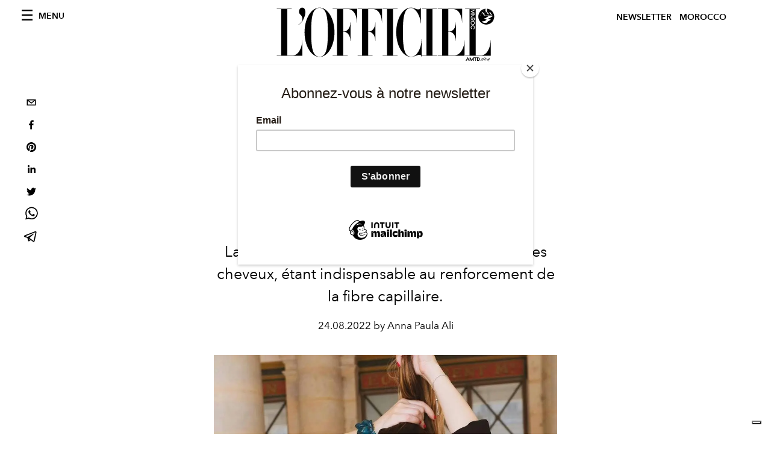

--- FILE ---
content_type: text/html; charset=utf-8
request_url: https://www.google.com/recaptcha/api2/aframe
body_size: 266
content:
<!DOCTYPE HTML><html><head><meta http-equiv="content-type" content="text/html; charset=UTF-8"></head><body><script nonce="2dDvrz-iHuLTbbAD3uODyw">/** Anti-fraud and anti-abuse applications only. See google.com/recaptcha */ try{var clients={'sodar':'https://pagead2.googlesyndication.com/pagead/sodar?'};window.addEventListener("message",function(a){try{if(a.source===window.parent){var b=JSON.parse(a.data);var c=clients[b['id']];if(c){var d=document.createElement('img');d.src=c+b['params']+'&rc='+(localStorage.getItem("rc::a")?sessionStorage.getItem("rc::b"):"");window.document.body.appendChild(d);sessionStorage.setItem("rc::e",parseInt(sessionStorage.getItem("rc::e")||0)+1);localStorage.setItem("rc::h",'1768884936777');}}}catch(b){}});window.parent.postMessage("_grecaptcha_ready", "*");}catch(b){}</script></body></html>

--- FILE ---
content_type: application/javascript; charset=utf-8
request_url: https://www.lofficielmaroc.ma/_next/static/chunks/500.76097608bb72a369.js
body_size: -41
content:
"use strict";(self.webpackChunk_N_E=self.webpackChunk_N_E||[]).push([[500],{500:function(e,s,a){a.r(s),a.d(s,{default:function(){return t}});var c=a(8014),n=a(1511);function t(e){var s=e.quote;return(0,c.jsx)("div",{className:"space--both-5",children:(0,c.jsx)("div",{className:"text-wrap",children:(0,c.jsx)("div",{className:"quote",children:(0,n.ZP)(s)})})})}}}]);

--- FILE ---
content_type: application/javascript; charset=utf-8
request_url: https://www.lofficielmaroc.ma/_next/static/chunks/pages/%5Bcategory%5D/%5Bslug%5D-271718a62e0cefdd.js
body_size: 12853
content:
(self.webpackChunk_N_E=self.webpackChunk_N_E||[]).push([[436],{744:function(e,t){var r;!function(){"use strict";var n={}.hasOwnProperty;function i(){for(var e=[],t=0;t<arguments.length;t++){var r=arguments[t];if(r){var o=typeof r;if("string"===o||"number"===o)e.push(r);else if(Array.isArray(r)){if(r.length){var a=i.apply(null,r);a&&e.push(a)}}else if("object"===o)if(r.toString===Object.prototype.toString)for(var l in r)n.call(r,l)&&r[l]&&e.push(l);else e.push(r.toString())}}return e.join(" ")}e.exports?(i.default=i,e.exports=i):void 0===(r=function(){return i}.apply(t,[]))||(e.exports=r)}()},5117:function(e,t,r){e.exports=r(117)},9857:function(e,t,r){e.exports=r(7431)},6362:function(e,t,r){"use strict";var n=r(6168);var i="function"===typeof Object.is?Object.is:function(e,t){return e===t&&(0!==e||1/e===1/t)||e!==e&&t!==t},o=n.useState,a=n.useEffect,l=n.useLayoutEffect,c=n.useDebugValue;function s(e){var t=e.getSnapshot;e=e.value;try{var r=t();return!i(e,r)}catch(n){return!0}}var u="undefined"===typeof window||"undefined"===typeof window.document||"undefined"===typeof window.document.createElement?function(e,t){return t()}:function(e,t){var r=t(),n=o({inst:{value:r,getSnapshot:t}}),i=n[0].inst,u=n[1];return l((function(){i.value=r,i.getSnapshot=t,s(i)&&u({inst:i})}),[e,r,t]),a((function(){return s(i)&&u({inst:i}),e((function(){s(i)&&u({inst:i})}))}),[e]),c(r),r};t.useSyncExternalStore=void 0!==n.useSyncExternalStore?n.useSyncExternalStore:u},2101:function(e,t,r){"use strict";e.exports=r(6362)},5339:function(e,t,r){(window.__NEXT_P=window.__NEXT_P||[]).push(["/[category]/[slug]",function(){return r(9322)}])},1739:function(e,t,r){"use strict";r.d(t,{B$:function(){return l},fC:function(){return o},gD:function(){return a}});var n=r(8090),i=function(e){var t=new Date(e),r=""+(t.getMonth()+1),n=""+t.getDate(),i=t.getFullYear();return r.length<2&&(r="0"+r),n.length<2&&(n="0"+n),[n,r,i].join(".")},o=function(e,t){return e?"".concat(i(t)," ").concat(n.Z.articleWrittenByLabel," ").concat(e):"".concat(i(t))},a=function(e){switch(e){case"Fullscreen":return"article-layout__figure--full-width";case"Outside Wrap":return"article-layout__figure--extra-wrap";default:return"article-layout__figure"}},l=function(e){var t=e.match(/^.*((youtu.be\/)|(v\/)|(\/u\/\w\/)|(embed\/)|(watch\?))\??v?=?([^#&?]*).*/);return!(!t||11!=t[7].length)&&t[7]}},117:function(e,t,r){"use strict";Object.defineProperty(t,"__esModule",{value:!0});var n=r(911).Z;Object.defineProperty(t,"__esModule",{value:!0}),t.default=function(e,t){var r=a.default,o=(null==t?void 0:t.suspense)?{}:{loading:function(e){e.error,e.isLoading;return e.pastDelay,null}};n(e,Promise)?o.loader=function(){return e}:"function"===typeof e?o.loader=e:"object"===typeof e&&(o=i({},o,e));if((o=i({},o,t)).suspense)throw new Error("Invalid suspense option usage in next/dynamic. Read more: https://nextjs.org/docs/messages/invalid-dynamic-suspense");o.suspense&&(delete o.ssr,delete o.loading);o.loadableGenerated&&delete(o=i({},o,o.loadableGenerated)).loadableGenerated;if("boolean"===typeof o.ssr&&!o.suspense){if(!o.ssr)return delete o.ssr,l(r,o);delete o.ssr}return r(o)},t.noSSR=l;var i=r(1476).Z,o=r(2277).Z,a=(o(r(6168)),o(r(2374)));function l(e,t){return delete t.webpack,delete t.modules,e(t)}("function"===typeof t.default||"object"===typeof t.default&&null!==t.default)&&"undefined"===typeof t.default.__esModule&&(Object.defineProperty(t.default,"__esModule",{value:!0}),Object.assign(t.default,t),e.exports=t.default)},7208:function(e,t,r){"use strict";Object.defineProperty(t,"__esModule",{value:!0}),t.LoadableContext=void 0;var n=(0,r(2277).Z)(r(6168)).default.createContext(null);t.LoadableContext=n},2374:function(e,t,r){"use strict";Object.defineProperty(t,"__esModule",{value:!0});var n=r(7711).Z,i=r(6260).Z;Object.defineProperty(t,"__esModule",{value:!0}),t.default=void 0;var o=r(1476).Z,a=(0,r(2277).Z)(r(6168)),l=r(7208),c=r(2101).useSyncExternalStore,s=[],u=[],d=!1;function p(e){var t=e(),r={loading:!0,loaded:null,error:null};return r.promise=t.then((function(e){return r.loading=!1,r.loaded=e,e})).catch((function(e){throw r.loading=!1,r.error=e,e})),r}var f=function(){function e(t,r){n(this,e),this._loadFn=t,this._opts=r,this._callbacks=new Set,this._delay=null,this._timeout=null,this.retry()}return i(e,[{key:"promise",value:function(){return this._res.promise}},{key:"retry",value:function(){var e=this;this._clearTimeouts(),this._res=this._loadFn(this._opts.loader),this._state={pastDelay:!1,timedOut:!1};var t=this._res,r=this._opts;t.loading&&("number"===typeof r.delay&&(0===r.delay?this._state.pastDelay=!0:this._delay=setTimeout((function(){e._update({pastDelay:!0})}),r.delay)),"number"===typeof r.timeout&&(this._timeout=setTimeout((function(){e._update({timedOut:!0})}),r.timeout))),this._res.promise.then((function(){e._update({}),e._clearTimeouts()})).catch((function(t){e._update({}),e._clearTimeouts()})),this._update({})}},{key:"_update",value:function(e){this._state=o({},this._state,{error:this._res.error,loaded:this._res.loaded,loading:this._res.loading},e),this._callbacks.forEach((function(e){return e()}))}},{key:"_clearTimeouts",value:function(){clearTimeout(this._delay),clearTimeout(this._timeout)}},{key:"getCurrentValue",value:function(){return this._state}},{key:"subscribe",value:function(e){var t=this;return this._callbacks.add(e),function(){t._callbacks.delete(e)}}}]),e}();function h(e){return function(e,t){var r=function(){if(!s){var t=new f(e,i);s={getCurrentValue:t.getCurrentValue.bind(t),subscribe:t.subscribe.bind(t),retry:t.retry.bind(t),promise:t.promise.bind(t)}}return s.promise()},n=function(){r();var e=a.default.useContext(l.LoadableContext);e&&Array.isArray(i.modules)&&i.modules.forEach((function(t){e(t)}))},i=Object.assign({loader:null,loading:null,delay:200,timeout:null,webpack:null,modules:null,suspense:!1},t);i.suspense&&(i.lazy=a.default.lazy(i.loader));var s=null;if(!d){var p=i.webpack?i.webpack():i.modules;p&&u.push((function(e){var t=!0,n=!1,i=void 0;try{for(var o,a=p[Symbol.iterator]();!(t=(o=a.next()).done);t=!0){var l=o.value;if(-1!==e.indexOf(l))return r()}}catch(c){n=!0,i=c}finally{try{t||null==a.return||a.return()}finally{if(n)throw i}}}))}var h=i.suspense?function(e,t){return n(),a.default.createElement(i.lazy,o({},e,{ref:t}))}:function(e,t){n();var r=c(s.subscribe,s.getCurrentValue,s.getCurrentValue);return a.default.useImperativeHandle(t,(function(){return{retry:s.retry}}),[]),a.default.useMemo((function(){return r.loading||r.error?a.default.createElement(i.loading,{isLoading:r.loading,pastDelay:r.pastDelay,timedOut:r.timedOut,error:r.error,retry:s.retry}):r.loaded?a.default.createElement((t=r.loaded)&&t.__esModule?t.default:t,e):null;var t}),[e,r])};return h.preload=function(){return r()},h.displayName="LoadableComponent",a.default.forwardRef(h)}(p,e)}function v(e,t){for(var r=[];e.length;){var n=e.pop();r.push(n(t))}return Promise.all(r).then((function(){if(e.length)return v(e,t)}))}h.preloadAll=function(){return new Promise((function(e,t){v(s).then(e,t)}))},h.preloadReady=function(){var e=arguments.length>0&&void 0!==arguments[0]?arguments[0]:[];return new Promise((function(t){var r=function(){return d=!0,t()};v(u,e).then(r,r)}))},window.__NEXT_PRELOADREADY=h.preloadReady;var m=h;t.default=m},9322:function(e,t,r){"use strict";r.r(t),r.d(t,{__N_SSG:function(){return he},default:function(){return ve}});var n=r(2042),i=r(8014),o=r(5117),a=r.n(o),l=r(9857),c=r(2319),s=r(5332),u=r(8090),d=r(1984),p=r.n(d),f=r(9812),h=r(6168),v=function(){return v=Object.assign||function(e){for(var t,r=1,n=arguments.length;r<n;r++)for(var i in t=arguments[r])Object.prototype.hasOwnProperty.call(t,i)&&(e[i]=t[i]);return e},v.apply(this,arguments)},m=function(e){return e.map((function(e){var t=e.tag,r=e.attributes,n=e.content,i=[t];r&&"property"in r&&i.push(r.property),r&&"name"in r&&i.push(r.name),r&&"rel"in r&&i.push(r.rel),r&&"sizes"in r&&i.push(r.sizes);var o=t;return h.createElement(o,v({key:i.join("-")},r),n)}))},y=r(279),g=r(5657),b=r.n(g),w=r(241),_=r.n(w),x=r(1739),j=r(1511);function k(e){var t=Object.entries(e).filter((function(e){var t=e[1];return void 0!==t&&null!==t})).map((function(e){var t=e[0],r=e[1];return encodeURIComponent(t)+"="+encodeURIComponent(String(r))}));return t.length>0?"?"+t.join("&"):""}var O=r(744),N=r.n(O),C=function(){var e=function(t,r){return e=Object.setPrototypeOf||{__proto__:[]}instanceof Array&&function(e,t){e.__proto__=t}||function(e,t){for(var r in t)Object.prototype.hasOwnProperty.call(t,r)&&(e[r]=t[r])},e(t,r)};return function(t,r){function n(){this.constructor=t}e(t,r),t.prototype=null===r?Object.create(r):(n.prototype=r.prototype,new n)}}(),S=function(){return S=Object.assign||function(e){for(var t,r=1,n=arguments.length;r<n;r++)for(var i in t=arguments[r])Object.prototype.hasOwnProperty.call(t,i)&&(e[i]=t[i]);return e},S.apply(this,arguments)},P=function(e,t,r,n){return new(r||(r=Promise))((function(i,o){function a(e){try{c(n.next(e))}catch(t){o(t)}}function l(e){try{c(n.throw(e))}catch(t){o(t)}}function c(e){var t;e.done?i(e.value):(t=e.value,t instanceof r?t:new r((function(e){e(t)}))).then(a,l)}c((n=n.apply(e,t||[])).next())}))},E=function(e,t){var r,n,i,o,a={label:0,sent:function(){if(1&i[0])throw i[1];return i[1]},trys:[],ops:[]};return o={next:l(0),throw:l(1),return:l(2)},"function"===typeof Symbol&&(o[Symbol.iterator]=function(){return this}),o;function l(o){return function(l){return function(o){if(r)throw new TypeError("Generator is already executing.");for(;a;)try{if(r=1,n&&(i=2&o[0]?n.return:o[0]?n.throw||((i=n.return)&&i.call(n),0):n.next)&&!(i=i.call(n,o[1])).done)return i;switch(n=0,i&&(o=[2&o[0],i.value]),o[0]){case 0:case 1:i=o;break;case 4:return a.label++,{value:o[1],done:!1};case 5:a.label++,n=o[1],o=[0];continue;case 7:o=a.ops.pop(),a.trys.pop();continue;default:if(!(i=(i=a.trys).length>0&&i[i.length-1])&&(6===o[0]||2===o[0])){a=0;continue}if(3===o[0]&&(!i||o[1]>i[0]&&o[1]<i[3])){a.label=o[1];break}if(6===o[0]&&a.label<i[1]){a.label=i[1],i=o;break}if(i&&a.label<i[2]){a.label=i[2],a.ops.push(o);break}i[2]&&a.ops.pop(),a.trys.pop();continue}o=t.call(e,a)}catch(l){o=[6,l],n=0}finally{r=i=0}if(5&o[0])throw o[1];return{value:o[0]?o[1]:void 0,done:!0}}([o,l])}}},I=function(e,t){var r={};for(var n in e)Object.prototype.hasOwnProperty.call(e,n)&&t.indexOf(n)<0&&(r[n]=e[n]);if(null!=e&&"function"===typeof Object.getOwnPropertySymbols){var i=0;for(n=Object.getOwnPropertySymbols(e);i<n.length;i++)t.indexOf(n[i])<0&&Object.prototype.propertyIsEnumerable.call(e,n[i])&&(r[n[i]]=e[n[i]])}return r},z=function(e){return!!e&&("object"===typeof e||"function"===typeof e)&&"function"===typeof e.then},R=function(e,t){return{left:window.outerWidth/2+(window.screenX||window.screenLeft||0)-e/2,top:window.outerHeight/2+(window.screenY||window.screenTop||0)-t/2}},A=function(e,t){return{top:(window.screen.height-t)/2,left:(window.screen.width-e)/2}};function L(e,t,r){var n=t.height,i=t.width,o=I(t,["height","width"]),a=S({height:n,width:i,location:"no",toolbar:"no",status:"no",directories:"no",menubar:"no",scrollbars:"yes",resizable:"no",centerscreen:"yes",chrome:"yes"},o),l=window.open(e,"",Object.keys(a).map((function(e){return e+"="+a[e]})).join(", "));if(r)var c=window.setInterval((function(){try{(null===l||l.closed)&&(window.clearInterval(c),r(l))}catch(e){console.error(e)}}),1e3);return l}var T=function(e){function t(){var t=null!==e&&e.apply(this,arguments)||this;return t.openShareDialog=function(e){var r=t.props,n=r.onShareWindowClose,i=r.windowHeight,o=void 0===i?400:i,a=r.windowPosition,l=void 0===a?"windowCenter":a,c=r.windowWidth,s=void 0===c?550:c;L(e,S({height:o,width:s},"windowCenter"===l?R(s,o):A(s,o)),n)},t.handleClick=function(e){return P(t,void 0,void 0,(function(){var t,r,n,i,o,a,l,c,s,u;return E(this,(function(d){switch(d.label){case 0:return t=this.props,r=t.beforeOnClick,n=t.disabled,i=t.networkLink,o=t.onClick,a=t.url,l=t.openShareDialogOnClick,c=t.opts,s=i(a,c),n?[2]:(e.preventDefault(),r?(u=r(),z(u)?[4,u]:[3,2]):[3,2]);case 1:d.sent(),d.label=2;case 2:return l&&this.openShareDialog(s),o&&o(e,s),[2]}}))}))},t}return C(t,e),t.prototype.render=function(){var e=this.props,t=(e.beforeOnClick,e.children),r=e.className,n=e.disabled,i=e.disabledStyle,o=e.forwardedRef,a=(e.networkLink,e.networkName),l=(e.onShareWindowClose,e.openShareDialogOnClick,e.opts,e.resetButtonStyle),c=e.style,s=(e.url,e.windowHeight,e.windowPosition,e.windowWidth,I(e,["beforeOnClick","children","className","disabled","disabledStyle","forwardedRef","networkLink","networkName","onShareWindowClose","openShareDialogOnClick","opts","resetButtonStyle","style","url","windowHeight","windowPosition","windowWidth"])),u=N()("react-share__ShareButton",{"react-share__ShareButton--disabled":!!n,disabled:!!n},r),d=S(S(l?{backgroundColor:"transparent",border:"none",padding:0,font:"inherit",color:"inherit",cursor:"pointer"}:{},c),n&&i);return h.createElement("button",S({},s,{"aria-label":s["aria-label"]||a,className:u,onClick:this.handleClick,ref:o,style:d}),t)},t.defaultProps={disabledStyle:{opacity:.6},openShareDialogOnClick:!0,resetButtonStyle:!0},t}(h.Component),D=T,G=function(){return G=Object.assign||function(e){for(var t,r=1,n=arguments.length;r<n;r++)for(var i in t=arguments[r])Object.prototype.hasOwnProperty.call(t,i)&&(e[i]=t[i]);return e},G.apply(this,arguments)};var B=function(e,t,r,n){function i(i,o){var a=r(i),l=G({},i);return Object.keys(a).forEach((function(e){delete l[e]})),h.createElement(D,G({},n,l,{forwardedRef:o,networkName:e,networkLink:t,opts:r(i)}))}return i.displayName="ShareButton-"+e,(0,h.forwardRef)(i)};var M=B("email",(function(e,t){var r=t.subject,n=t.body,i=t.separator;return"mailto:"+k({subject:r,body:n?n+i+e:e})}),(function(e){return{subject:e.subject,body:e.body,separator:e.separator||" "}}),{openShareDialogOnClick:!1,onClick:function(e,t){window.location.href=t}}),F=function(){return F=Object.assign||function(e){for(var t,r=1,n=arguments.length;r<n;r++)for(var i in t=arguments[r])Object.prototype.hasOwnProperty.call(t,i)&&(e[i]=t[i]);return e},F.apply(this,arguments)},U=function(e,t){var r={};for(var n in e)Object.prototype.hasOwnProperty.call(e,n)&&t.indexOf(n)<0&&(r[n]=e[n]);if(null!=e&&"function"===typeof Object.getOwnPropertySymbols){var i=0;for(n=Object.getOwnPropertySymbols(e);i<n.length;i++)t.indexOf(n[i])<0&&Object.prototype.propertyIsEnumerable.call(e,n[i])&&(r[n[i]]=e[n[i]])}return r};function Z(e){var t=function(t){var r=t.bgStyle,n=t.borderRadius,i=t.iconFillColor,o=t.round,a=t.size,l=U(t,["bgStyle","borderRadius","iconFillColor","round","size"]);return h.createElement("svg",F({viewBox:"0 0 64 64",width:a,height:a},l),o?h.createElement("circle",{cx:"32",cy:"32",r:"31",fill:e.color,style:r}):h.createElement("rect",{width:"64",height:"64",rx:n,ry:n,fill:e.color,style:r}),h.createElement("path",{d:e.path,fill:i}))};return t.defaultProps={bgStyle:{},borderRadius:0,iconFillColor:"white",size:64},t}var H=Z({color:"#7f7f7f",networkName:"email",path:"M17,22v20h30V22H17z M41.1,25L32,32.1L22.9,25H41.1z M20,39V26.6l12,9.3l12-9.3V39H20z"}),W=function(){var e=function(t,r){return e=Object.setPrototypeOf||{__proto__:[]}instanceof Array&&function(e,t){e.__proto__=t}||function(e,t){for(var r in t)Object.prototype.hasOwnProperty.call(t,r)&&(e[r]=t[r])},e(t,r)};return function(t,r){function n(){this.constructor=t}e(t,r),t.prototype=null===r?Object.create(r):(n.prototype=r.prototype,new n)}}(),V=function(e){function t(t){var r=e.call(this,t)||this;return r.name="AssertionError",r}return W(t,e),t}(Error);function q(e,t){if(!e)throw new V(t)}var X=B("facebook",(function(e,t){var r=t.quote,n=t.hashtag;return q(e,"facebook.url"),"https://www.facebook.com/sharer/sharer.php"+k({u:e,quote:r,hashtag:n})}),(function(e){return{quote:e.quote,hashtag:e.hashtag}}),{windowWidth:550,windowHeight:400}),Y=Z({color:"#3b5998",networkName:"facebook",path:"M34.1,47V33.3h4.6l0.7-5.3h-5.3v-3.4c0-1.5,0.4-2.6,2.6-2.6l2.8,0v-4.8c-0.5-0.1-2.2-0.2-4.1-0.2 c-4.1,0-6.9,2.5-6.9,7V28H24v5.3h4.6V47H34.1z"});var $=B("pinterest",(function(e,t){var r=t.media,n=t.description;return q(e,"pinterest.url"),q(r,"pinterest.media"),"https://pinterest.com/pin/create/button/"+k({url:e,media:r,description:n})}),(function(e){return{media:e.media,description:e.description}}),{windowWidth:1e3,windowHeight:730}),K=Z({color:"#cb2128",networkName:"pinterest",path:"M32,16c-8.8,0-16,7.2-16,16c0,6.6,3.9,12.2,9.6,14.7c0-1.1,0-2.5,0.3-3.7 c0.3-1.3,2.1-8.7,2.1-8.7s-0.5-1-0.5-2.5c0-2.4,1.4-4.1,3.1-4.1c1.5,0,2.2,1.1,2.2,2.4c0,1.5-0.9,3.7-1.4,5.7 c-0.4,1.7,0.9,3.1,2.5,3.1c3,0,5.1-3.9,5.1-8.5c0-3.5-2.4-6.1-6.7-6.1c-4.9,0-7.9,3.6-7.9,7.7c0,1.4,0.4,2.4,1.1,3.1 c0.3,0.3,0.3,0.5,0.2,0.9c-0.1,0.3-0.3,1-0.3,1.3c-0.1,0.4-0.4,0.6-0.8,0.4c-2.2-0.9-3.3-3.4-3.3-6.1c0-4.5,3.8-10,11.4-10 c6.1,0,10.1,4.4,10.1,9.2c0,6.3-3.5,11-8.6,11c-1.7,0-3.4-0.9-3.9-2c0,0-0.9,3.7-1.1,4.4c-0.3,1.2-1,2.5-1.6,3.4 c1.4,0.4,3,0.7,4.5,0.7c8.8,0,16-7.2,16-16C48,23.2,40.8,16,32,16z"});var Q=B("linkedin",(function(e,t){var r=t.title,n=t.summary,i=t.source;return q(e,"linkedin.url"),"https://linkedin.com/shareArticle"+k({url:e,mini:"true",title:r,summary:n,source:i})}),(function(e){return{title:e.title,summary:e.summary,source:e.source}}),{windowWidth:750,windowHeight:600}),J=Z({color:"#007fb1",networkName:"linkedin",path:"M20.4,44h5.4V26.6h-5.4V44z M23.1,18c-1.7,0-3.1,1.4-3.1,3.1c0,1.7,1.4,3.1,3.1,3.1 c1.7,0,3.1-1.4,3.1-3.1C26.2,19.4,24.8,18,23.1,18z M39.5,26.2c-2.6,0-4.4,1.4-5.1,2.8h-0.1v-2.4h-5.2V44h5.4v-8.6 c0-2.3,0.4-4.5,3.2-4.5c2.8,0,2.8,2.6,2.8,4.6V44H46v-9.5C46,29.8,45,26.2,39.5,26.2z"});var ee=B("twitter",(function(e,t){var r=t.title,n=t.via,i=t.hashtags,o=void 0===i?[]:i,a=t.related,l=void 0===a?[]:a;return q(e,"twitter.url"),q(Array.isArray(o),"twitter.hashtags is not an array"),q(Array.isArray(l),"twitter.related is not an array"),"https://twitter.com/share"+k({url:e,text:r,via:n,hashtags:o.length>0?o.join(","):void 0,related:l.length>0?l.join(","):void 0})}),(function(e){return{hashtags:e.hashtags,title:e.title,via:e.via,related:e.related}}),{windowWidth:550,windowHeight:400}),te=Z({color:"#00aced",networkName:"twitter",path:"M48,22.1c-1.2,0.5-2.4,0.9-3.8,1c1.4-0.8,2.4-2.1,2.9-3.6c-1.3,0.8-2.7,1.3-4.2,1.6 C41.7,19.8,40,19,38.2,19c-3.6,0-6.6,2.9-6.6,6.6c0,0.5,0.1,1,0.2,1.5c-5.5-0.3-10.3-2.9-13.5-6.9c-0.6,1-0.9,2.1-0.9,3.3 c0,2.3,1.2,4.3,2.9,5.5c-1.1,0-2.1-0.3-3-0.8c0,0,0,0.1,0,0.1c0,3.2,2.3,5.8,5.3,6.4c-0.6,0.1-1.1,0.2-1.7,0.2c-0.4,0-0.8,0-1.2-0.1 c0.8,2.6,3.3,4.5,6.1,4.6c-2.2,1.8-5.1,2.8-8.2,2.8c-0.5,0-1.1,0-1.6-0.1c2.9,1.9,6.4,2.9,10.1,2.9c12.1,0,18.7-10,18.7-18.7 c0-0.3,0-0.6,0-0.8C46,24.5,47.1,23.4,48,22.1z"});var re=B("whatsapp",(function(e,t){var r=t.title,n=t.separator;return q(e,"whatsapp.url"),"https://"+(/(android|iphone|ipad|mobile)/i.test(navigator.userAgent)?"api":"web")+".whatsapp.com/send"+k({text:r?r+n+e:e})}),(function(e){return{title:e.title,separator:e.separator||" "}}),{windowWidth:550,windowHeight:400}),ne=Z({color:"#25D366",networkName:"whatsapp",path:"m42.32286,33.93287c-0.5178,-0.2589 -3.04726,-1.49644 -3.52105,-1.66732c-0.4712,-0.17346 -0.81554,-0.2589 -1.15987,0.2589c-0.34175,0.51004 -1.33075,1.66474 -1.63108,2.00648c-0.30032,0.33658 -0.60064,0.36247 -1.11327,0.12945c-0.5178,-0.2589 -2.17994,-0.80259 -4.14759,-2.56312c-1.53269,-1.37217 -2.56312,-3.05503 -2.86603,-3.57283c-0.30033,-0.5178 -0.03366,-0.80259 0.22524,-1.06149c0.23301,-0.23301 0.5178,-0.59547 0.7767,-0.90616c0.25372,-0.31068 0.33657,-0.5178 0.51262,-0.85437c0.17088,-0.36246 0.08544,-0.64725 -0.04402,-0.90615c-0.12945,-0.2589 -1.15987,-2.79613 -1.58964,-3.80584c-0.41424,-1.00971 -0.84142,-0.88027 -1.15987,-0.88027c-0.29773,-0.02588 -0.64208,-0.02588 -0.98382,-0.02588c-0.34693,0 -0.90616,0.12945 -1.37736,0.62136c-0.4712,0.5178 -1.80194,1.76053 -1.80194,4.27186c0,2.51134 1.84596,4.945 2.10227,5.30747c0.2589,0.33657 3.63497,5.51458 8.80262,7.74113c1.23237,0.5178 2.1903,0.82848 2.94111,1.08738c1.23237,0.38836 2.35599,0.33657 3.24402,0.20712c0.99159,-0.15534 3.04985,-1.24272 3.47963,-2.45956c0.44013,-1.21683 0.44013,-2.22654 0.31068,-2.45955c-0.12945,-0.23301 -0.46601,-0.36247 -0.98382,-0.59548m-9.40068,12.84407l-0.02589,0c-3.05503,0 -6.08417,-0.82849 -8.72495,-2.38189l-0.62136,-0.37023l-6.47252,1.68286l1.73463,-6.29129l-0.41424,-0.64725c-1.70875,-2.71846 -2.6149,-5.85116 -2.6149,-9.07706c0,-9.39809 7.68934,-17.06155 17.15993,-17.06155c4.58253,0 8.88029,1.78642 12.11655,5.02268c3.23625,3.21036 5.02267,7.50812 5.02267,12.06476c-0.0078,9.3981 -7.69712,17.06155 -17.14699,17.06155m14.58906,-31.58846c-3.93529,-3.80584 -9.1133,-5.95471 -14.62789,-5.95471c-11.36055,0 -20.60848,9.2065 -20.61625,20.52564c0,3.61684 0.94757,7.14565 2.75211,10.26282l-2.92557,10.63564l10.93337,-2.85309c3.0136,1.63108 6.4052,2.4958 9.85634,2.49839l0.01037,0c11.36574,0 20.61884,-9.2091 20.62403,-20.53082c0,-5.48093 -2.14111,-10.64081 -6.03239,-14.51915"});var ie=B("telegram",(function(e,t){var r=t.title;return q(e,"telegram.url"),"https://telegram.me/share/url"+k({url:e,text:r})}),(function(e){return{title:e.title}}),{windowWidth:550,windowHeight:400}),oe=Z({color:"#37aee2",networkName:"telegram",path:"m45.90873,15.44335c-0.6901,-0.0281 -1.37668,0.14048 -1.96142,0.41265c-0.84989,0.32661 -8.63939,3.33986 -16.5237,6.39174c-3.9685,1.53296 -7.93349,3.06593 -10.98537,4.24067c-3.05012,1.1765 -5.34694,2.05098 -5.4681,2.09312c-0.80775,0.28096 -1.89996,0.63566 -2.82712,1.72788c-0.23354,0.27218 -0.46884,0.62161 -0.58825,1.10275c-0.11941,0.48114 -0.06673,1.09222 0.16682,1.5716c0.46533,0.96052 1.25376,1.35737 2.18443,1.71383c3.09051,0.99037 6.28638,1.93508 8.93263,2.8236c0.97632,3.44171 1.91401,6.89571 2.84116,10.34268c0.30554,0.69185 0.97105,0.94823 1.65764,0.95525l-0.00351,0.03512c0,0 0.53908,0.05268 1.06412,-0.07375c0.52679,-0.12292 1.18879,-0.42846 1.79109,-0.99212c0.662,-0.62161 2.45836,-2.38812 3.47683,-3.38552l7.6736,5.66477l0.06146,0.03512c0,0 0.84989,0.59703 2.09312,0.68132c0.62161,0.04214 1.4399,-0.07726 2.14229,-0.59176c0.70766,-0.51626 1.1765,-1.34683 1.396,-2.29506c0.65673,-2.86224 5.00979,-23.57745 5.75257,-27.00686l-0.02107,0.08077c0.51977,-1.93157 0.32837,-3.70159 -0.87096,-4.74991c-0.60054,-0.52152 -1.2924,-0.7498 -1.98425,-0.77965l0,0.00176zm-0.2072,3.29069c0.04741,0.0439 0.0439,0.0439 0.00351,0.04741c-0.01229,-0.00351 0.14048,0.2072 -0.15804,1.32576l-0.01229,0.04214l-0.00878,0.03863c-0.75858,3.50668 -5.15554,24.40802 -5.74203,26.96472c-0.08077,0.34417 -0.11414,0.31959 -0.09482,0.29852c-0.1756,-0.02634 -0.50045,-0.16506 -0.52679,-0.1756l-13.13468,-9.70175c4.4988,-4.33199 9.09945,-8.25307 13.744,-12.43229c0.8218,-0.41265 0.68483,-1.68573 -0.29852,-1.70681c-1.04305,0.24584 -1.92279,0.99564 -2.8798,1.47502c-5.49971,3.2626 -11.11882,6.13186 -16.55882,9.49279c-2.792,-0.97105 -5.57873,-1.77704 -8.15298,-2.57601c2.2336,-0.89555 4.00889,-1.55579 5.75608,-2.23009c3.05188,-1.1765 7.01687,-2.7042 10.98537,-4.24067c7.94051,-3.06944 15.92667,-6.16346 16.62028,-6.43037l0.05619,-0.02283l0.05268,-0.02283c0.19316,-0.0878 0.30378,-0.09658 0.35471,-0.10009c0,0 -0.01756,-0.05795 -0.00351,-0.04566l-0.00176,0zm-20.91715,22.0638l2.16687,1.60145c-0.93418,0.91311 -1.81743,1.77353 -2.45485,2.38812l0.28798,-3.98957"});function ae(e){var t=e.sharableImage,r=(0,s.useRouter)(),n="black",o="white",a=32,l="".concat(u.Z.frontendUrl).concat(r.asPath);return(0,i.jsxs)("div",{className:"social-share-button",children:[(0,i.jsx)(M,{url:l,children:(0,i.jsx)(H,{size:a,iconFillColor:n,bgStyle:{fill:o}})}),(0,i.jsx)(X,{url:l,children:(0,i.jsx)(Y,{size:a,iconFillColor:n,bgStyle:{fill:o}})}),(0,i.jsx)($,{url:l,media:t,children:(0,i.jsx)(K,{size:a,iconFillColor:n,bgStyle:{fill:o}})}),(0,i.jsx)(Q,{url:l,children:(0,i.jsx)(J,{size:a,iconFillColor:n,bgStyle:{fill:o}})}),(0,i.jsx)(ee,{url:l,children:(0,i.jsx)(te,{size:a,iconFillColor:n,bgStyle:{fill:o}})}),(0,i.jsx)(re,{url:l,children:(0,i.jsx)(ne,{size:a,iconFillColor:n,bgStyle:{fill:o}})}),(0,i.jsx)(ie,{url:l,children:(0,i.jsx)(oe,{size:a,iconFillColor:n,bgStyle:{fill:o}})})]})}var le=r(2596);function ce(e){var t,r,n=e.seo,o=e.originalPublicationDate,a=e._firstPublishedAt,l=e.publishedAuthorName,c=e.editorName,d=e.category,p=e.title,f=e.abstract,h=e.postCover,v=e.articleId,m=(0,s.useRouter)(),y=n.filter((function(e){return"meta"===e.tag})).filter((function(e){return"og:image"===e.attributes.property})).pop(),g=o||a,w=l||c,k=h.filter((function(e){return"CoverImageRecord"===e.__typename})).pop(),O=h.filter((function(e){return"VideoCoverRecord"===e.__typename})).pop();return(0,i.jsxs)("header",{className:"hero--center",children:[(0,i.jsxs)("div",{className:"hero__body",children:[(0,i.jsx)(b(),{href:"/".concat(u.Z.categoryDirectory,"/").concat(null===d||void 0===d?void 0:d.slug),children:(0,i.jsx)("a",{className:"hero__pretitle",title:null===d||void 0===d?void 0:d.title,children:null===d||void 0===d?void 0:d.title})}),(0,i.jsx)("h1",{className:"hero__title",children:p}),(0,i.jsx)("div",{className:"hero__text",children:(0,j.ZP)(f)}),(0,i.jsx)("div",{className:"hero__footer",children:(0,x.fC)(w,g)}),(0,i.jsx)("div",{className:"hero__toolbar",children:(0,i.jsx)("div",{className:"hero__toolbar__item",children:(0,i.jsx)(ae,{sharableImage:y.attributes.content})})})]}),(0,i.jsxs)("figure",{className:"article-layout__figure--extra-wrap",children:[(null===k||void 0===k?void 0:k.coverImage)&&(0,i.jsx)(_(),{src:null===k||void 0===k?void 0:k.coverImage.url,alt:(null===k||void 0===k?void 0:k.coverImage.alt)?null===k||void 0===k?void 0:k.coverImage.alt:null===(t=null===k||void 0===k?void 0:k.coverImage.smartTags)||void 0===t?void 0:t.join(" "),height:null===k||void 0===k?void 0:k.coverImage.height,width:null===k||void 0===k?void 0:k.coverImage.width,placeholder:"blur",blurDataURL:null===k||void 0===k?void 0:k.coverImage.blurUpThumb}),O&&(0,i.jsx)("div",{className:"js-video-hero",children:(0,i.jsx)("div",{className:"article-layout__figure__video",children:(0,i.jsxs)("div",{className:"video-hero",children:[(0,i.jsx)("div",{className:"video-hero__cover"}),(0,i.jsx)("div",{className:"video-hero__tv",children:(0,i.jsx)("iframe",{className:"video-hero__screen",src:"https://www.youtube-nocookie.com/embed/".concat((0,x.B$)(O.url),"/?controls=0&autoplay=1&mute=1&loop=1&playlist=").concat((0,x.B$)(O.url),"&start=").concat(O.startSeconds||0,"&end=").concat(O.endSeconds)})})]})})})]}),(null===k||void 0===k||null===(r=k.coverImage)||void 0===r?void 0:r.title)&&(0,i.jsx)("div",{className:"wrap",children:(0,i.jsx)("figcaption",{className:"figure-caption",children:null===k||void 0===k?void 0:k.coverImage.title})}),(0,i.jsx)("div",{className:"space--both-2",children:(0,i.jsx)("div",{className:"adv--topdesktop",children:(0,i.jsx)(le.Un,{className:"article-layout__figure--extra-wrap _iub_cs_activate-inline",adUnit:"/21831397253/ARTICLE_LEADERBOARD",sizes:[[728,90],[320,50]],sizeMapping:[{viewport:[1440,900],sizes:[[728,90]]},{viewport:[640,480],sizes:[[320,50]]}],targetingArguments:{environment:"production",market:u.Z.countryName,page_type:"article",category:m.query.category,article_id:v}})})})]})}var se=r(6480),ue=a()((function(){return r.e(240).then(r.bind(r,9240))}),{loadableGenerated:{webpack:function(){return[9240]}}}),de=void 0,pe=a()((function(){return r.e(476).then(r.bind(r,9476))}),{loadableGenerated:{webpack:function(){return[9476]}}}),fe=a()((function(){return r.e(817).then(r.bind(r,7817))}),{loadableGenerated:{webpack:function(){return[7817]}}}),he=!0;function ve(e){var t,o=e.subscription,d=(0,f.L)(o).data,v=d.article,g=(0,s.useRouter)(),b=null===v||void 0===v?void 0:v.seo.filter((function(e){return"title"===e.tag})).pop().content.replace(/\"/g,"&quot;"),w=null===v||void 0===v?void 0:v.seo.filter((function(e){var t;return"og:description"===(null===(t=e.attributes)||void 0===t?void 0:t.property)})).pop().attributes.content.replace(/["']/g,""),_=null===v||void 0===v?void 0:v.seo.filter((function(e){return"meta"===e.tag})).filter((function(e){return"og:image"===e.attributes.property})).pop();null===v||void 0===v||null===(t=v.tags)||void 0===t||t.map((function(e){return e.title}));if((0,h.useEffect)((function(){document.body.classList.remove("body-with-masthead"),document.body.classList.remove("home"),document.body.classList.remove("home-index");var e=document.getElementById("GenecyDFPAdWallpaperCont");if(e){e.parentNode.removeChild(e);var t=document.getElementsByClassName("site-content")[0],r=document.getElementsByClassName("site-footer")[0];t&&r&&(t.style.width="100vw",r.style.width="100vw",t.style.maxWidth="100%",r.style.maxWidth="100%",t.style.marginRight="auto",r.style.marginRight="auto",t.style.marginLeft="auto",r.style.marginLeft="auto",document.body.classList.remove("body-with-background"))}}),[]),null===v)return(0,i.jsx)(l.default,{statusCode:404});var x="".concat(u.Z.frontendUrl).concat(g.asPath),j=function(e){switch(e.__typename){case"TextAreaRecord":var t=a()((function(){return r.e(863).then(r.bind(r,863))}),{loadableGenerated:{webpack:function(){return[863]}}});return(0,i.jsx)(t,{textContent:e.content},e.id);case"VideoRecord":de=a()((function(){return Promise.all([r.e(544),r.e(808),r.e(902),r.e(512)]).then(r.bind(r,1161))}),{loadableGenerated:{webpack:function(){return[1161]}}});var o={aspectRatio:"16:9",height:e.video.height,width:e.video.width,responsive:!0,fluid:!0,techOrder:["html5",e.video.provider],autoplay:!1,controls:!0,sources:[{src:e.video.url,type:e.video.mimeType?e.video.mimeType:"video/".concat(e.video.provider)}]};return(0,i.jsx)(de,(0,n.Z)({sectionTitle:e.title,uniqueId:e.id},o),e.id);case"AdaptiveGalleryRecord":var l=a()((function(){return r.e(837).then(r.bind(r,837))}),{loadableGenerated:{webpack:function(){return[837]}}});return(0,i.jsx)(l,{caption:e.caption,images:e.images},e.id);case"QuoteRecord":var c=a()((function(){return r.e(500).then(r.bind(r,500))}),{loadableGenerated:{webpack:function(){return[500]}}});return(0,i.jsx)(c,{quote:e.content},e.id);case"HighlightedtextRecord":var s=a()((function(){return r.e(321).then(r.bind(r,2321))}),{loadableGenerated:{webpack:function(){return[2321]}}});return(0,i.jsx)(s,{content:e.content},e.id);case"ImageBoxWithLinkRecord":var u=a()((function(){return Promise.all([r.e(302),r.e(181)]).then(r.bind(r,3557))}),{loadableGenerated:{webpack:function(){return[3557]}}});return(0,i.jsx)(u,{title:e.title,externalUrl:e.externalUrl,imageMode:e.mode,image:e.image},e.id);case"ImageBoxRecord":var d=a()((function(){return Promise.all([r.e(302),r.e(791)]).then(r.bind(r,3480))}),{loadableGenerated:{webpack:function(){return[3480]}}});return(0,i.jsx)(d,{caption:e.caption,externalUrl:e.externalUrl,imageMode:e.mode,image:e.image},e.id);case"ImageBoxWithGradientRecord":var p=a()((function(){return r.e(631).then(r.bind(r,2631))}),{loadableGenerated:{webpack:function(){return[2631]}}});return(0,i.jsx)(p,{caption:e.caption,image:e.image},e.id);case"ImageGalleryRecord":var f=a()((function(){return r.e(472).then(r.bind(r,472))}),{loadableGenerated:{webpack:function(){return[472]}}});return(0,i.jsx)(f,{images:e.images},e.id);case"ImageTextRecord":var h=a()((function(){return Promise.all([r.e(302),r.e(718)]).then(r.bind(r,3946))}),{loadableGenerated:{webpack:function(){return[3946]}}});return(0,i.jsx)(h,{title:e.title,content:e.content,image:e.image,invert:e.invertOrder},e.id);case"ShopRecord":var v=a()((function(){return r.e(235).then(r.bind(r,8235))}),{loadableGenerated:{webpack:function(){return[8235]}}});return(0,i.jsx)(v,{images:e.images},e.id);case"SquareBlockRecord":var m=a()((function(){return Promise.all([r.e(302),r.e(756)]).then(r.bind(r,9765))}),{loadableGenerated:{webpack:function(){return[9765]}}});return(0,i.jsx)(m,{images:e.images},e.id);case"IframeRecord":var y=a()((function(){return r.e(433).then(r.bind(r,7433))}),{loadableGenerated:{webpack:function(){return[7433]}}});return(0,i.jsx)(y,{url:e.url,height:e.height,width:e.width,allowFullScreen:e.allowFullscreen},e.id);case"HlsVideoRecord":de=a()((function(){return Promise.all([r.e(544),r.e(808),r.e(902),r.e(512)]).then(r.bind(r,1161))}),{loadableGenerated:{webpack:function(){return[1161]}}});var g={aspectRatio:"16:9",height:e.videoSource.height,width:e.videoSource.width,responsive:!0,fluid:!0,techOrder:["html5"],autoplay:!1,controls:!0,sources:[{src:e.videoSource.video.streamingUrl,type:"application/x-mpegURL"}]};return(0,i.jsx)(de,(0,n.Z)({sectionTitle:e.title,uniqueId:e.id},g),e.id)}},k=null===v||void 0===v?void 0:v.postCover.filter((function(e){return"CoverImageRecord"===e.__typename})).pop();return(0,i.jsxs)(i.Fragment,{children:[(0,i.jsx)(se.Z,{}),(0,i.jsxs)(y.Z,{preview:o.preview,footerProps:null===d||void 0===d?void 0:d.magazines,transparentHeader:!0,articleId:null===v||void 0===v?void 0:v.id,children:[(0,i.jsx)(p(),{children:(null===v||void 0===v?void 0:v.seo)&&m(null===v||void 0===v?void 0:v.seo)}),(0,i.jsx)(c.PB,{canonical:x,openGraph:{url:x}}),(0,i.jsx)(c.dX,{url:x,title:b,images:["".concat(void 0===k?_.attributes.content:null===k||void 0===k?void 0:k.coverImage.url)],datePublished:new Date(null===v||void 0===v?void 0:v._publishedAt).toISOString(),dateModified:new Date(null===v||void 0===v?void 0:v._updatedAt).toISOString(),authorName:null===v||void 0===v?void 0:v.publishedAuthorName,publisherName:"L&#39;Officiel",publisherLogo:"https://www.datocms-assets.com/39109/1615808428-logo-lofficiel-amtd.svg",description:w}),(0,i.jsx)("div",{className:"wrap--on-fullhd",children:(0,i.jsx)("div",{className:"site-background",children:(0,i.jsx)("div",{className:"wrap--full",children:(0,i.jsx)("div",{className:"site-content__spacer",children:(0,i.jsxs)("article",{className:"article-layout",children:[(0,i.jsxs)("aside",{className:"article-layout__left",children:[(0,i.jsx)("div",{className:"article-layout__toolbar",children:(0,i.jsx)("div",{className:"article-layout__toolbar__item",children:(0,i.jsx)(ae,{sharableImage:_.attributes.content})})}),(0,i.jsx)("div",{className:"adv--left-sidebar",children:(0,i.jsx)(le.Un,{className:"_iub_cs_activate-inline",adUnit:"/21831397253/OFFICIEL_GLOBAL_ARTICLE_DESKTOP_BOX_LEFT",sizes:[[160,600],[300,1050]],sizeMapping:[{viewport:[1440,900],sizes:[[300,1050]]},{viewport:[1024,768],sizes:[[160,600]]}],targetingArguments:{environment:"production",market:u.Z.countryName,page_type:"article",category:g.query.category,article_id:null===v||void 0===v?void 0:v.id}})})]}),(0,i.jsxs)("section",{className:"article-layout__main",children:[(0,i.jsx)("div",{className:"space--bottom-3",children:(0,i.jsx)(ce,{seo:null===v||void 0===v?void 0:v.seo,originalPublicationDate:null===v||void 0===v?void 0:v.originalPublicationDate,_firstPublishedAt:null===v||void 0===v?void 0:v._firstPublishedAt,publishedAuthorName:null===v||void 0===v?void 0:v.publishedAuthorName,category:null===v||void 0===v?void 0:v.category,title:null===v||void 0===v?void 0:v.title,abstract:null===v||void 0===v?void 0:v.abstract,postCover:null===v||void 0===v?void 0:v.postCover,articleId:null===v||void 0===v?void 0:v.id})}),(0,i.jsx)("div",{className:"space--both-4 article-layout__figure--extra-wrap",children:(0,i.jsx)(i.Fragment,{children:(0,i.jsx)("div",{className:"adv--topdesktop",children:(0,i.jsx)(le.Un,{adUnit:"/21831397253/OFFICIEL_GLOBAL_ARTICLE_TOP",sizes:[[300,50],[320,100]],sizeMapping:[{viewport:[640,480],sizes:[[320,100],[300,50]]}],targetingArguments:{environment:"production",market:u.Z.countryName,page_type:"article",category:g.query.category,article_id:null===v||void 0===v?void 0:v.id}})})})}),(0,i.jsxs)("section",{children:[null===v||void 0===v?void 0:v.postBlocks.map((function(e,t){return t%3===0&&0!==t?(0,i.jsxs)("div",{className:"",children:[(0,i.jsx)(le.Un,{className:"_iub_cs_activate-inline adv--mobile-250-mobile",adUnit:"/21831397253/ARTCILEMOBILEBOX",sizes:[[250,250],[300,250]],sizeMapping:[{viewport:[640,480],sizes:[[250,250],[300,250]]}],targetingArguments:{environment:"production",market:u.Z.countryName,page_type:"article",category:g.query.category,article_id:null===v||void 0===v?void 0:v.id}}),j(e)]}):j(e)})),(0,i.jsx)("div",{className:"adv--topdesktop space--bottom-2",children:(0,i.jsx)(le.Un,{className:"_iub_cs_activate-inline",adUnit:"/21831397253/ARTICLE_TOP_TAGS",sizes:[[320,100],[300,50],[728,90]],sizeMapping:[{viewport:[1440,900],sizes:[[728,90]]},{viewport:[0,0],sizes:[[320,100],[300,50]]}],targetingArguments:{environment:"production",market:u.Z.countryName,page_type:"article",category:g.query.category,article_id:null===v||void 0===v?void 0:v.id}})})]}),(null===v||void 0===v?void 0:v.tags.length)>0&&(0,i.jsx)(pe,{tags:null===v||void 0===v?void 0:v.tags})]}),(0,i.jsx)("aside",{className:"article-layout__right",children:(0,i.jsx)("div",{className:"adv--right-sidebar",children:(0,i.jsx)(le.Un,{className:"_iub_cs_activate-inline",adUnit:"/21831397253/OFFICIEL_GLOBAL_ARTICLE_DESKTOP_BOX_RIGHT",sizes:[[300,600],[160,600],[336,280],[300,1050]],sizeMapping:[{viewport:[1440,900],sizes:[[336,280],[300,1050]]},{viewport:[1024,768],sizes:[[300,600]]},{viewport:[0,0],sizes:[[160,600]]}],targetingArguments:{environment:"production",market:u.Z.countryName,page_type:"article",category:g.query.category,article_id:null===v||void 0===v?void 0:v.id},onSlotRender:function(e){document.getElementsByClassName("article-layout")[0].classList.add("article-layout--with-sticky-adv")}})})})]})})})})}),3===(null===v||void 0===v?void 0:v.relatedPosts.length)&&(0,i.jsx)(fe,{relatedArticles:null===v||void 0===v?void 0:v.relatedPosts}),(0,i.jsx)("div",{className:"adv--undertitlemobile space--both-2",children:(0,i.jsx)(le.Un,{className:"_iub_cs_activate-inline",adUnit:"/21831397253/GLOBAL_MOBILE_INTERSTITIAL",sizes:[[250,250],[300,250]],sizeMapping:[{viewport:[640,480],sizes:[[250,250],[300,250]]}],targetingArguments:{environment:"production",market:u.Z.countryName,page_type:"article",category:g.query.category,article_id:null===v||void 0===v?void 0:v.id}})}),(0,i.jsx)(ue,{articles:null===d||void 0===d?void 0:d.recommendedArticles})]})]})}}},function(e){e.O(0,[941,319,812,161,774,888,179],(function(){return t=5339,e(e.s=t);var t}));var t=e.O();_N_E=t}]);

--- FILE ---
content_type: application/javascript; charset=utf-8
request_url: https://www.lofficielmaroc.ma/_next/static/chunks/433.54a6653e3c6ee88e.js
body_size: 133
content:
"use strict";(self.webpackChunk_N_E=self.webpackChunk_N_E||[]).push([[433],{7433:function(e,n,t){t.r(n),t.d(n,{default:function(){return r}});var c=t(8014);function r(e){var n=e.url,t=e.height,r=e.width,l=e.allowFullScreen;return(0,c.jsx)("div",{className:"space--both-5",children:(0,c.jsx)("div",{style:{margin:"0 auto"},children:(0,c.jsx)("div",{dangerouslySetInnerHTML:{__html:'<iframe style="border: 0" '.concat(l&&"allowfullscreen",' height="').concat(void 0===t?"1240px":t,'" width="').concat(r,'" src="').concat(n,'" />')}})})})}}}]);